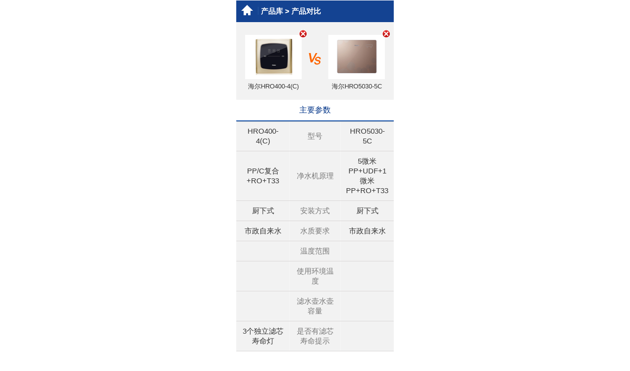

--- FILE ---
content_type: text/html; charset=UTF-8
request_url: https://g.pconline.com.cn/product/water_purifier/pk_1141931_1141968.html
body_size: 4284
content:
<!doctype HTML>
<html>
<head>
<meta http-equiv="content-type" content="text/html; charset=utf-8"/>
<meta name="viewport" content="width=device-width,initial-scale=1.0,maximum-scale=1.0,user-scalable=0"/>
<meta content="yes" name="apple-mobile-web-app-capable"/>
<meta content="black" name="apple-mobile-web-app-status-bar-style"/>
<meta content="telephone=no" name="format-detection"/>
<meta id="twcClient" content="false" name="twcClient"/>
<title>海尔HRO400-4(C)和海尔HRO5030-5C哪个好|综合对比_太平洋产品报价</title>
<meta name="keywords" content="海尔HRO400-4(C)和海尔HRO5030-5C,海尔HRO400-4(C)和海尔HRO5030-5C哪个好">
<meta name="description" content="对比海尔HRO400-4(C)和海尔HRO5030-5C具体参数，了解海尔HRO400-4(C)和海尔HRO5030-5C功能评测和价格行情，比较海尔HRO400-4(C)和海尔HRO5030-5C哪个好，请看太平洋产品报价海尔HRO400-4(C)和海尔HRO5030-5C对比PK。">
<meta name="author" content="zhengshaofan_gz" />
<meta name="applicable-device" content="mobile">
<meta content="always" name="referrer">
<link href="//js.3conline.com/wap/pconline/2013/touch/product.css" rel="stylesheet" type="text/css" />
<script src="//g.pconline.com.cn/product/js/zepto.js" type="text/javascript"></script>
<script src="//g.pconline.com.cn/product/js/common.js" type="text/javascript"></script>
<!-- 爬取数据百度统计 -->
<script>
var _hmt = _hmt || [];
(function() {
var hm = document.createElement("script");
hm.src = "//hm.baidu.com/hm.js?2f84435eaaf0752b3d2284e2e6e7734e";
var s = document.getElementsByTagName("script")[0];
s.parentNode.insertBefore(hm, s);
})();
</script>
</head>
<body>
<script>document.body.insertBefore(document.createElement("script"),document.body.firstChild).src="//count5.pconline.com.cn/newcount/count.php?channel=10492&__uuid=1141931;1141968&screen="+screen.width+"*"+screen.height+"&refer="+encodeURIComponent(!!document.cookie.match(/(^|; )referrerUrl=[^;]+/)?document.cookie.match(/(^|; )referrerUrl=([^;]+)/)[2]:document.referrer)+"&anticache="+new Date().getTime()+"&url="+encodeURIComponent(location.href);document.cookie="referrerUrl=;expires="+new Date(new Date().getTime()-10000).toGMTString()+";path=/;domain=.pconline.com.cn";</script>
<!-- Head ↓↓↓-->
<!-- 主体 -->
<div class="body">
<!-- 公共头部 -->
<script class=" defer" src="//www.pconline.com.cn/3g/wap2013/intf/1311/intf3561.js" type="text/javascript" charset="utf-8"></script>
<div class="header">
<a href="//g.pconline.com.cn/" class="header-home"></a>
<div class="header-title"><span class="header-title-nav"><a href="//g.pconline.com.cn/product/">产品库</a> > 产品对比</span></div>
</div>
<!-- Head ↑↑↑-->
<!-- Content ↓↓↓-->
<div class="vsTop">
<ul>
<li class="added"><a href="//g.pconline.com.cn/product/water_purifier/pk_1141968.html" class="delet"></a><a href="//g.pconline.com.cn/product/water_purifier/haier/1141931.html" alt="海尔HRO400-4(C)"><img src="//img.pconline.com.cn/images/product/1141/1141931/W020180426607361730371_500_sn.jpg" alt="海尔 HRO400-4(C)"></a><span class="sTit"><a href="//g.pconline.com.cn/product/water_purifier/haier/1141931.html" alt="海尔HRO400-4(C)">海尔HRO400-4(C)</a></span></li>
<li class="added"><a href="//g.pconline.com.cn/product/water_purifier/pk_1141931.html" class="delet"></a><a href="//g.pconline.com.cn/product/water_purifier/haier/1141968.html" alt="海尔HRO5030-5C"><img src="//img.pconline.com.cn/images/product/1141/1141968/W020180426405213908571_500_sn.jpg" alt="海尔 HRO5030-5C"></a><span class="sTit"><a href="//g.pconline.com.cn/product/water_purifier/haier/1141968.html" alt="海尔HRO5030-5C">海尔HRO5030-5C</a></span></li>
</ul>
</div>
<div class="selArea" style="display: none;">
<ul class="selectA">
<li>
<span class="cbTit">选择品牌：</span>
<span class="mark"><select onchange="getProducts(this.options[this.selectedIndex].value, 'pid2', 0, false);"><option value="0">下拉选择品牌</option>
<option value="102565">海尔</option>
<option value="88275">美的</option>
<option value="158384">卡萨帝(Casarte)</option>
<option value="88274">安吉尔</option>
<option value="117177">A.O.史密斯</option>
<option value="88271">沁园</option>
<option value="135395">苏泊尔</option>
<option value="117137">碧云泉</option>
<option value="117148">华迈</option>
<option value="117117">志高</option>
<option value="101684">小米</option>
<option value="135411">九阳</option>
<option value="99441">飞利浦</option>
<option value="135391">霍尼韦尔</option>
<option value="117175">怡口(ecowater)</option>
<option value="117099">汉斯希尔</option>
<option value="134454">格力</option>
<option value="88276">爱惠浦</option>
<option value="135412">长虹</option>
<option value="111844">云米</option>
<option value="117100">京东京造</option>
<option value="117140">碧水源</option>
<option value="88277">松下</option>
<option value="151004">方太</option>
<option value="117055">鼎美</option>
<option value="108404">阿克萨纳(Aquasana)</option>
<option value="117106">安芯泉</option>
<option value="117124">奥克斯</option>
<option value="88273">3M</option>
<option value="117165">法兰尼</option>
<option value="104784">四季沐歌</option>
<option value="117123">德克西</option>
<option value="117141">佳尼特</option>
<option value="117115">希力</option>
<option value="117176">汉斯顿</option>
<option value="140804">创维</option>
<option value="117105">碧然德</option>
<option value="117057">爱玛特</option>
<option value="97940">森乐</option>
<option value="117136">净邦</option>
<option value="111327">荣事达(Royalstar)</option>
<option value="117133">立升</option>
<option value="117102">东丽比诺</option>
<option value="117174">老板</option>
<option value="117056">爱尼克斯</option>
<option value="117089">苏格伦</option>
<option value="117143">美菱</option>
<option value="117167">爱佳尔.领誉</option>
<option value="117087">BWT</option>
<option value="117085">金利源</option>
<option value="117131">小熊</option>
<option value="117079">冰瀑</option>
<option value="117108">联合利华净水宝</option>
<option value="117111">美特佳</option>
<option value="135413">康佳</option>
<option value="155671">COLMO</option>
<option value="117113">水管家</option>
<option value="161524">易开得</option>
<option value="117086">龙巍</option>
<option value="117103">道尔顿</option>
<option value="117149">沁尔康</option>
<option value="117144">可菱水</option>
<option value="102824">TCL</option>
<option value="117138">OWIN</option>
<option value="106704">博怡(barrier)</option>
<option value="116847">银之源</option>
<option value="135397">恩美特</option>
<option value="117121">可灵呐</option>
<option value="117109">泉露</option>
<option value="135420">康富乐</option>
<option value="117118">Softena</option>
<option value="135417">容声</option>
<option value="117097">七洗</option>
<option value="135419">华帝</option>
<option value="117090">TOCLAS</option>
<option value="135396">万和</option>
<option value="135416">现代</option>
<option value="117116">宜美净</option>
<option value="117112">斯麦恩</option>
<option value="135392">朗诗德</option>
<option value="102585">统帅</option>
<option value="135414">伊莱克斯</option>
<option value="117135">怡可飘</option>
<option value="117080">七杯水</option>
<option value="135421">蓝宝</option>
<option value="117088">雅美娜</option>
<option value="117060">七彩阳光</option>
<option value="117061">STG</option>
<option value="150044">优点</option>
<option value="117125">能源世家</option>
<option value="117173">井泉</option>
<option value="117053">芯生元</option>
<option value="88278">百诺肯</option>
<option value="117147">净易</option>
<option value="98971">SKG</option>
<option value="117094">水美乐</option>
<option value="117178">泉来</option>
<option value="146424">能率(NORITZ)</option>
<option value="117169">德而乐施</option>
<option value="117128">新越昌晖</option>
<option value="117166">奔腾</option>
<option value="117146">万泉达</option>
<option value="117145">净莱泉</option>
<option value="116821">云川</option>
<option value="135394">博乐宝</option>
<option value="116788">周林频谱</option>
<option value="135415">艾可丽</option>
<option value="117139">佳贝尔</option>
<option value="117059">怡口宝宝</option>
<option value="117052">潽尔</option>
<option value="117130">味好美</option>
<option value="117119">清源</option>
<option value="135393">太阳雨</option>
<option value="117132">优博</option>
<option value="117110">江帆</option>
<option value="117142">林斯特</option>
<option value="117104">滨特尔</option>
<option value="117093">史麦斯</option>
<option value="99227">Coway</option>
<option value="117179">斯帝沃</option>
<option value="116855">永汇</option>
<option value="117092">中盐</option>
<option value="117081">美天美</option>
<option value="117122">朋森</option>
<option value="117101">家尚</option>
<option value="117168">吉之美</option>
<option value="117098">凯优</option>
<option value="173864">Rediffusion</option>
<option value="135418">科勒</option>
<option value="117083">豪格</option>
<option value="117120">三菱丽阳</option>
<option value="145864">乔治史帝夫</option>
<option value="134453">亚都</option>
<option value="117082">海纳斯</option>
<option value="117096">柏佳</option>
<option value="116850">易水香</option>
<option value="117134">康居仁家</option>
<option value="148284">352</option>
<option value="117126">艾思沃</option>
<option value="117084">卫宁</option>
<option value="117172">蒂奥源得</option>
<option value="117171">爱普兰</option>
<option value="117095">欧麦斯</option>
<option value="117127">乐宸</option>
<option value="117107">金鑫峰</option>
<option value="117058">世保康</option>
<option value="117063">特洁恩</option>
<option value="117114">megafresh</option>
<option value="117129">西屋(Westinghouse)</option>
<option value="117091">聚蓝</option>
<option value="117062">洛科</option>
<option value="117054">考夫曼</option>
<option value="117170">泉帝</option>
<option value="117164">莱卡</option>
</select></span>
</li>
<li>
<span class="cbTit">选择型号：</span>
<span class="mark"><select name="pid2" id="pid2"><option value="0">下拉选择型号</option></select></span>
</li>
</ul>
<p class="btnArea">
<a href="javascript:void(0)" class="btn_blue" onclick="submit();">确认</a>
</p>
</div>
<div class="s-BoxA">
<div class="s-TitA">主要参数</div>
<div class="s-ConA">
<table width="100%" class="s-tableA" border="0" cellspacing="0" cellpadding="0">
<tr>
<td>HRO400-4(C)</td>
<th>型号</th>
<td>HRO5030-5C</td>
</tr>
<tr>
<td>PP/C复合+RO+T33</td>
<th>净水机原理</th>
<td>5微米PP+UDF+1微米PP+RO+T33</td>
</tr>
<tr>
<td>厨下式</td>
<th>安装方式</th>
<td>厨下式</td>
</tr>
<tr>
<td>市政自来水</td>
<th>水质要求</th>
<td>市政自来水</td>
</tr>
<tr>
<td></td>
<th>温度范围</th>
<td></td>
</tr>
<tr>
<td></td>
<th>使用环境温度</th>
<td></td>
</tr>
<tr>
<td></td>
<th>滤水壶水壶容量</th>
<td></td>
</tr>
<tr>
<td>3个独立滤芯寿命灯</td>
<th>是否有滤芯寿命提示</th>
<td></td>
</tr>
</table>
</div>
</div>
<div class="s-BoxA">
<div class="s-TitA">净水参数</div>
<div class="s-ConA">
<table width="100%" class="s-tableA" border="0" cellspacing="0" cellpadding="0">
<tr>
<td>三级</td>
<th>滤芯级数</th>
<td>五级</td>
</tr>
<tr>
<td>PP+C+RO膜+T33</td>
<th>滤芯种类</th>
<td>5微米PP+UDF+1微米PP+RO膜+T33</td>
</tr>
<tr>
<td></td>
<th>水压范围</th>
<td></td>
</tr>
<tr>
<td>2000L</td>
<th>总净水量</th>
<td>2000L</td>
</tr>
<tr>
<td>62t/h</td>
<th>净水流量</th>
<td>7.8t/h</td>
</tr>
<tr>
<td></td>
<th>净水功效</th>
<td></td>
</tr>
<tr>
<td>产品类型：反渗透型；<br>显示模式：屏显；<br>水质监测：原水TDS监测；<br>出水水质：纯水；<br>出水模式：双出水；<br>防触电保护：Ⅱ类；</td>
<th>其他性能</th>
<td>产品类型：反渗透型；<br>出水水质：《生活饮用水水质处理器卫生安全与功能评价规范——反渗透处理装置》(2001)；<br>出水模式：双出水；<br>防触电保护：Ⅱ类；</td>
</tr>
</table>
</div>
</div>
<div class="s-BoxA">
<div class="s-TitA">电源及其它</div>
<div class="s-ConA">
<table width="100%" class="s-tableA" border="0" cellspacing="0" cellpadding="0">
<tr>
<td>220V</td>
<th>电源电压</th>
<td>200V</td>
</tr>
<tr>
<td>60W</td>
<th>额定功率</th>
<td>24W</td>
</tr>
<tr>
<td></td>
<th>加热功率</th>
<td></td>
</tr>
<tr>
<td>9.4kg</td>
<th>产品重量</th>
<td>11.5kg</td>
</tr>
<tr>
<td>407×134×360mm</td>
<th>尺寸</th>
<td>460×160×380mm</td>
</tr>
<tr>
<td></td>
<th>包装清单</th>
<td></td>
</tr>
</table>
</div>
</div>
</table>
</div>
</div>
<script type="text/javascript">
function submit(){
var pid2 = $("#pid2").val()
location.href="//g.pconline.com.cn/product/water_purifier/pk_1141931_" + pid2 + ".html";
}
</script>
<!-- Content ↑↑↑-->
<!-- 公共搜索条 -->
<script src="//www.pconline.com.cn/3g/wap2013/intf/1304/intf2697.js" type="text/javascript" charset="utf-8"></script>
<!-- 公共底部 -->
<script src="//www.pconline.com.cn/3g/wap2013/intf/1304/intf2696.js" type="text/javascript" charset="utf-8"></script>
<script type="text/javascript">window.addEventListener("load",function() {setTimeout(function(){window.scrollTo(0, 1);},0);});</script>
</div>
</body>
</html>


--- FILE ---
content_type: text/css
request_url: https://js.3conline.com/wap/pconline/2013/touch/product.css
body_size: 4613
content:
html{padding:0px;margin:0px auto;-webkit-text-size-adjust:none;}
body{background:#FFF;padding:0px;margin:0px auto;font-size:15px;color:#333;font-family:Helvetica,Microsoft YaHei,Microsoft JhengHei;}
a{color:#333;text-decoration:none;}
ol,ul,li,dl,dd,dt{padding:0;margin:0;list-style:none;}
form,p{padding:0;margin:0;}
i,em{font-style:normal;}
textarea {resize:none}
img{border:none;}
.spanclass{display:none;}
.body{margin:0 auto;overflow:hidden;background:#f2f2f2;}
@media only screen and (min-width:1025px){.body{max-width:320px}}

/*头部导航*/
.header{height:45px;overflow:hidden;position:relative;background-color:#144392;}
.header-home,.header-back{float:left;width:45px;height:45px;margin-right:5px;background:url([data-uri]) no-repeat right 0;position: relative;}
.header-home:before{content:"";display:block;width:0;height:0;border-width:12px;overflow:hidden;border-color:transparent transparent #fff;border-style:solid;position: absolute;top:-2px;left:10px;}
.header-home:after{content:"";display:block;width:4px;height:4px;border: 5px solid #fff;border-bottom:none;position: absolute;top:22px;left:15px;}
.header-back:before{content:"";display:block;width:0;height:0;border-width:12px;overflow:hidden;border-color:transparent #fff transparent transparent;border-style:solid;position: absolute;top:10px;left:-2px;}
.header-back:after{content:"";display:block;width:10px;height:10px;background-color: #fff;position: absolute;top:17px;left:22px;}
.header-title{line-height:45px;font-size:15px;color:#fff;font-weight:bold;position:relative;overflow:hidden;margin-right:5px;}
.header-title a {color:#fff;}
.header-title a:visited{color:#fff;}
.header-title-home {display:block;text-align:center;padding:0 45px 0 0;}
.header-title-nav {display:block;white-space:nowrap;-webkit-transform: translate(00px, 0px) translateZ(0px);overflow-x:auto;overflow-y:hidden;}

/*分类标题*/
.section {height: 44px;line-height:44px;background:#fff;overflow:hidden;}
.section .mark {float:left;font-size:16px;color:#038;border-left:4px solid #1954ab;padding:0 0 0 10px;}
.section .mark a {color:#038;}
.section .subMark {float:right;color:#777;}
.section .subMark a {color:#777;margin:0 15px 0 0;}

/*文字列表*/
.extA {overflow:hidden;text-align:center;margin:15px auto;width: 300px;}
.extA li {float:left;}
.extA a{display:block;width:69px;height:35px;line-height:35px;margin:2px;background:#fff;border:1px solid #d3d3d3;font-size:14px;overflow:hidden;}

.extB {overflow:hidden;text-align:center;margin:15px auto;width: 300px;}
.extB li {float:left;}
.extB a {display:block;width:94px;height: 35px;line-height:35px;margin:2px;background:#fff;border:1px solid #d3d3d3;font-size:14px;}


.extC {overflow:hidden;margin:20px auto 15px;width: 312px;}
.extC li {float:left;margin:2px;}
.extC a {display:block;width: 33px;height: 30px;background:#fff;border:1px solid #d3d3d3;line-height:30px;font-size:14px;text-align:center;}
.extC .current a {background:#1954ab;border:1px solid #1f89e3;color:#fff;}
.extC .bg {margin-left:20px;}
.extC .bg a{width:65px;height:30px;color:#f60;text-align:left;padding-left:28px;-webkit-border-radius: 5px;border-radius: 5px;position:relative;}
.extC .bg a::before {content:'';position:absolute;display:block;width: 14px;height: 14px;background:url(//www1.pconline.com.cn/wap/2013/product/img/bgA.png) no-repeat -3px -83px;background-size: 200px ;top:8px;left:10px;}

/*图片列表*/
.picA {overflow:hidden;text-align:center;margin:20px auto 15px;width: 304px;}
.picA li {display:inline-block;margin:0 8px 10px;vertical-align:top;}
.picA a {display:block;width: 60px;}
.picA img {display:block;width: 59px;border:1px solid #d3d3d3;margin:0 0 5px; height: 32px;}

.picC {overflow:hidden;text-align:center;margin:20px auto 15px;}
.picC li {display:inline-block;margin:0 6px 15px;}
.picC a {display:block;width: 140px;height: 150px;background:#fff;text-align:center;}
.picC img {display:block;width: 140px;height: 105px;}
.picC span {display:block;line-height:19px;font-size:13px;padding:5px 0 0;}
.picC em {display:block;}
.picC em:last-child {color:#c00;}

/*查看更多*/
.btn-more{border:1px solid #d9d6d6;border-radius:3px;background:#f8f8f8;line-height:36px;margin:10px;text-align:center;cursor:pointer;}
.btn-more a{display:block;height:36px;line-height:36px;color:#777;font-size: 14px;}
.btn-more a:visited{color:#777;}

/*产品库 2013-03-28*/
/*全部分类*/
.group {overflow:hidden;}
.group-th {height: 44px;line-height:44px;padding:0 0 0 15px;font-size:17px;color:#333;background:#f2f2f2;border-top:1px solid #d9d6d6;position:relative;}
.group-th::before {content:'';display:block;position:absolute;width: 8px;height: 8px;border-top:4px solid #ccc;border-right:4px solid #ccc;right:20px;top:16px;-webkit-transform:rotate(135deg);}
.group-tb {overflow:hidden;display:none;border-top:1px solid #d9d6d6;}
.group-tb .pTit {color:#038;padding:15px 15px 0;}
.group-tb .pTit a{color:#038;}
.group-open .group-th {background:#fff;}
.group-open .group-th::before {-webkit-transform:rotate(-45deg);}
.group-open .group-tb {display:block;}

/*热门排行榜*/
.rankTable {overflow:hidden;}
.rankTable th{padding:13px 0;color:#777;font-weight:normal;}
.rankTable tr th:nth-of-type(2){text-align:left;}
.rankTable td {padding:13px 0;}
.rankTable td a{display:block;}
.rankTable tr td:nth-of-type(1) {text-align:center;font-family:Arial;font-style:italic;color:#aaa;}
.rankTable tr td:nth-of-type(2) {text-align:left;color:#333;max-width:150px;}
.rankTable tr td:nth-of-type(3) {text-align:center;color:#c00;}
.rankTable tr td:nth-of-type(4) {text-align:center;}
.rankTable tr td:nth-of-type(4) span {display:inline-block;width: 40px;height: 4px;background:#d1d1d1;vertical-align:middle;}
.rankTable tr td:nth-of-type(4) span em {display:block;height: 4px;background:#ff6b09;}
.rankTable tr:nth-of-type(2) td:nth-of-type(1) {color:#f60;}
.rankTable tr:nth-of-type(3) td:nth-of-type(1) {color:#f60;}
.rankTable tr:nth-of-type(4) td:nth-of-type(1) {color:#f60;}

/*分类排序*/
.sort{width:100%;overflow:hidden;height:40px;line-height:40px;background:#dcdcdc;display:-webkit-box;display:-moz-box;display:-ms-flexbox;display:flexbox;}
.sort a {display:block;-moz-box-flex:1;-webkit-box-flex:1;-ms-flex:1;flex:1;text-align:center;color:#333;}
.sort .current {background:#f2f2f2;color:#038;}

/*分类图文*/
.extPicA {overflow:hidden;}
.extPicA a {display:block;padding:15px;min-height:60px;border-bottom:1px solid #d9d6d6;}
.extPicA li {border-bottom:1px solid #fff;}
.extPicA li.noResult{padding:40px 0;border:none;text-align:center;color:#777;}
.extPicA li:nth-of-type(1) em {color:#f60;}
.extPicA li:nth-of-type(2) em {color:#f60;}
.extPicA li:nth-of-type(3) em {color:#f60;}
.extPicA em {float:left;width:20px;color:#aaa;padding:23px 18px 0 0;font-style:italic;}
.extPicA img {float:left;width: 80px;height: 60px;}
.extPicA .dDes {overflow:hidden;padding:0 0 0 12px;}
.extPicA .dDes .pTit {color:#333;height: 40px;line-height:20px;overflow:hidden;}
.extPicA .dDes .pDes {color:#c00;}
.extPicA span {float:right;padding:40px 0 0;position:relative;}
.extPicA span::before {content:'';position:absolute;display:block;width: 9px;height: 12px;background:url(//www1.pconline.com.cn/wap/2013/product/img/bgA.png) no-repeat;background-size: 200px ;left:-15px;bottom:3px;}
.extPicA .sDown {color:#390;}
.extPicA .sDown::before {background-position: -158px -57px ;}
.extPicA .sUp {color:#c00;}
.extPicA .sUp::before {background-position: -158px -57px ;}

/*extD*/
.extD {overflow:hidden;}
.extD a {display:block;padding:13px 15px;border-top:1px solid #fff;font-size:17px;color:#333;}
.extD li {border-top:1px solid #d9d6d6;}


/* +++++++++++++++阿滨样式+++++++++++++ */
.b-section{height:38px;line-height:38px;background:#fff;overflow:hidden;padding:0 10px;}
.b-section .mark{float:left;color:#A9A9A9;}
.b-section .subMark{float:right;}
.b-select{position:relative;}
.b-select select{
-webkit-appearance: none;
outline: none;
height: 25px;
background: #fff;
border-radius: 4px;
border: 1px solid #D5D5D5;
padding:0 15px 0 5px;
color:#777777;
}
.b-select::after{
content:"";
display:block;
width:0;
height:0;
border-width:6px;
overflow:hidden;
border-color:#777777 transparent transparent;
border-style:solid;
position:absolute;
right:7px;top:15px;
}

/*搜索按钮样式A*/
.b-btn-submit-wrap{text-align:center;margin:15px 0;}
.b-btn-submit{display: inline-block;width: 100px;height:28px;line-height:28px;margin:0 auto;cursor:pointer;color: #fff;background-color: #1854ac;-webkit-border-radius: 5px;border-radius:5px;text-align: center;font-size: 15px;border: none;
font-family: Helvetica,Microsoft YaHei,Microsoft JhengHei;min-width: 85px;-webkit-appearance:none;}

/*选择框样式*/
.b-selectB {overflow:hidden;}
.b-selectB li {height: 43px;line-height:43px;position:relative;border-bottom:1px solid #DAD6D7;border-top:1px solid #fff;}
.b-selectB li:first-child{border-top:none;}
.b-selectB select {opacity:0;position:absolute;width: 100%;height: 100%;z-index:100}
.b-selectB .mark {
display:block;
height: 43px;
line-height:43px;
padding-left:15px;
color:#333;
position:relative;
}
.b-selectB .mark::before {content:'';
display:block;
width:0;
height:0;
border-width:6px;
overflow:hidden;
border-color:#777777 transparent transparent transparent;
border-style:solid;
position:absolute;right:15px;top:18px;
}
.b-selectB .subMark{
display: block;
height: 43px;
line-height: 43px;
color: #777777;
position:absolute;
right:35px;
top:0px;
}
/*评星*/
.b-score{padding-right:10px;}
.b-score>em{color:#c00;font-size:20px;font-weight:bold;margin-right:5px;}
.b-score .starA{display:inline-block;width:80px;height:15px;background:url(//www1.pconline.com.cn/wap/2013/product/img/bgA.png) no-repeat -120px -75px;background-size:200px;}
.b-score .starA em{display:block;height:15px;background:url(//www1.pconline.com.cn/wap/2013/product/img/bgA.png) no-repeat -120px -90px;background-size:200px;}
.b-score .starB{display:inline-block;width:80px;height:15px;background:url(//www1.pconline.com.cn/wap/2013/product/img/bgA.png) no-repeat -120px -75px;background-size:200px;}
.b-score .starB em{display:block;height:15px;background:url(//www1.pconline.com.cn/wap/2013/product/img/bgA.png) no-repeat -120px -105px;background-size:200px;}

/*评论列表*/
.c-list {overflow:hidden;}
.c-wrap {border-bottom:1px solid #DDDADA;padding:15px;}
.c-wrap .c-thT{color:#f60;font-size:18px;margin-bottom:5px;}
.c-wrap .c-th {font-size:12px;overflow:hidden;margin-bottom:5px;}
.c-wrap .c-th .user {float:left;max-width:240px;color:#AAAAAA;}
.c-wrap .c-th .time {float:right;color:#AAAAAA;}
.c-wrap .c-tb {clear:both;color:#333;line-height:23px;}
.c-wrap .c-tb p{overflow:hidden;}
.c-wrap .c-tb p em{color:#808080;float:left;}
.c-wrap .c-tb p span{display:block;overflow:hidden;word-wrap:break-word;word-break:normal;word-break:break-all;}

/* +++++++++++++++图片终端+++++++++++++ */
/* 图片导航 */
.ui-picCon-nav{text-align:center;margin:15px 0;font-size:0px;}
.ui-picCon-nav a,.ui-picCon-nav span{display:inline-block;height:30px;line-height:30px;margin:3px;padding:0 15px;color:#fff;background:#fff;color:#8B8B8B;border-radius:4px;font-size:15px;border:1px solid #D5D5D5;}
.ui-picCon-nav a.cur{background:#1F89E3;color:#fff;border:1px solid #1F89E3;}
/* 图片左右翻页 */
.ui-doc{height:34px;line-height:34px;width:160px;margin:0 auto 10px;text-align:center;color:#8B8B8B;position:relative;}
.ui-doc .ui-prev,.ui-doc .ui-next{width:34px;height:34px;background:#144391;border-radius:17px;overflow:hidden;position:absolute;top:0px;cursor:pointer;}
.ui-doc .ui-prev{left:0px;}
.ui-doc .ui-next{right:0px;}
.ui-doc .ui-prev::after{display:block;content:"";width:0px;height:0px;
margin-top:6px;
border-width:10px 14px 10px 8px;
overflow:hidden;
border-color:transparent #fff transparent transparent;
border-style:solid;_border-style:dotted solid dotted dotted;
}
.ui-doc .ui-next::after{display:block;content:"";width:0px;height:0px;
margin-top:6px;margin-left:12px;
border-width:10px 8px 10px 14px;
overflow:hidden;
border-color:transparent transparent transparent #fff;
border-style:solid;_border-style:dotted solid dotted dotted;
}
/* 图片主体 */
#wrapper {
	width:100%;
	min-width:320px;
	height:240px;
	margin-bottom:15px;
}
#swipeview-slider > div {
	position:relative;
	display:-webkit-box;
	display:-moz-box;
	display:-ms-box;
	display:-o-box;
	display:box;
	display:-ms-flexbox;
	display:flexbox;
	-webkit-box-orient:vertical;
	-moz-box-orient:vertical;
	-ms-box-orient:vertical;
	-o-box-orient:vertical;
	box-orient:vertical;
	-webkit-box-pack:center;
	-moz-box-pack:center;
	-ms-box-pack:center;
	-o-box-pack:center;
	box-pack:center;
	-webkit-box-align:center;
	-mox-box-align:center;
	-ms-box-align:center;
	-o-box-align:center;
	box-align:center;
	overflow:hidden;
}
#swipeview-slider img {
	display:block;
	max-width: 100%;
	height: 240px;
	margin: 0 auto;
	display: block;
	-webkit-transition-duration:.4s;
	-moz-transition-duration:.4s;
	-ms-transition-duration:.4s;
	-o-transition-duration:.4s;
	transition-duration:.4s;
	-webkit-transition-property:opacity;
	-moz-transition-property:opacity;
	-ms-transition-property:opacity;
	-o-transition-property:opacity;
	transition-property:opacity;
	opacity:1;
	pointer-events:none;
}
#wrapper > div > .swipeview-loading {
	background:url(//www1.pcauto.com.cn/wap/2013/touch/img/loading.gif) no-repeat center;
}
#wrapper > div > .swipeview-loading img,
#swipeview-slider img.loading {
	-webkit-transition-duration:0s;
	opacity:0;
}


/*+++++++烧饭第二批样式+++++++*/
/**/
.pro_gailan{padding:0 0 10px 10px;min-height:115px;}
.pro_gailan img{ float:left; width:120px;margin-top:10px;}
.pro_gailan .dDes{ margin-left:130px;}
.pro_gailan .dDes dt{ color:#181818;padding-top:5px;line-height:24px; font-size:16px;}
.pro_gailan .dDes dd{ line-height:20px; color:#aaa; font-size:12px;}
.pro_gailan .dDes .price{ color:#c00;}
.pro_gailan .btnArea{ padding-top:5px;}

.btn_blue,.btn_gray,.btn_none{height:22px; font-size:13px; line-height:22px; display:inline-block; padding:0px 8px; border-radius:3px;}
.btn_blue{color:#fff; background:#1854ac; border:1px solid #2f65b4; box-shadow:1px 1px 1px #0e4390; min-width:48px; text-align:center;}
.btn_gray{color:#666; background:#fff; border:1px solid #fff; box-shadow:1px 1px 1px #c6c6c6;}
.btn_none{color:#cfcfcf; background:#fff; border:1px solid #fff; box-shadow:1px 1px 1px #c6c6c6;}

.section .mark .btn_gray{ border:1px solid #e4e4e4;box-shadow:0px 0px 1px #c6c6c6;}

.extE{ overflow:hidden;}
.extE li{border-bottom:1px solid #d9d6d6;line-height:42px;padding-left:15px;}
.extE li a{display:block;}
.extE li em{ color:#808080;}

.extF{ overflow:hidden;}
.extF li{ border-bottom:1px solid #d9d6d6;height:60px; line-height:22px; overflow:hidden;padding:0 15px;}
.extF li a{ display:block; height:55px; padding:0px 16px 0px 10px;}
.extF li em{ color:#343434; display:inline-block; margin-top:8px;}
.extF li .phone{ display:inline-block; background:url(//www1.pconline.com.cn/wap/2013/product/img/s-product.png) 0px 2px no-repeat; background-size:320px; color:#7f7f7f; padding-left:21px;}
.extF li .price{ color:#c00; float:right; line-height:60px;}

.extPicB{ overflow:hidden;}
.extPicB li{ border-bottom:1px solid #d9d6d6; box-shadow:0px 1px 1px #fff; clear:both; padding:15px 14px 15px 10px; min-height:54px;}
.extPicB li img{ float:left; margin-top:4px;}
.extPicB .dDes{ margin-left:90px;}
.extPicB .dDes dt{ color:#333; padding:0px 0px 3px; line-height:20px; font-size:16px;}
.extPicB .dDes dt a{ color:#333;}
.extPicB .dDes dd{ line-height:20px; color:#7f7f7f;}
.extPicB .price{ color:#c00;}
.extPicB .btnArea{ text-align:right;}

/*添加对比*/
.vsTop {overflow:hidden;width: 320px;margin:0 auto 15px;text-align:center;position:relative;}
.vsTop::before {content:'';display:block;position:relative;width: 31px;height: 26px;background:url(//www1.pconline.com.cn/wap/2013/product/img/s-product.png) no-repeat 2px -33px;background-size: 320px;top:62px;left:50%;margin:0 0 0 -15px;}
.vsTop li {display:inline-block;width: 115px;vertical-align:top;}
.vsTop li:first-child {margin:0 25px 0 0;}
.vsTop li:last-child {margin:0 0 0 25px;}
.vsTop .added {margin:0 25px 0 0;position:relative;}
.vsTop .added img {width: 115px;height: 90px;display:block;}
.vsTop .added .sTit {display:block;width: 115px;line-height:24px;font-size:13px; padding-top:3px; color:#181818;}
.vsTop .added .delet {position:absolute;display:block;width: 17px;height: 17px;background:url(//www1.pconline.com.cn/wap/2013/product/img/s-product.png) no-repeat -38px -38px;background-size: 320px;right:-10px;top:-10px;}
.vsTop .blank {width: 120px;height: 90px;background:#fff; vertical-align:top;}
.vsTop .blank .ico {display:block;width: 36px;height: 36px;background:url(//www1.pconline.com.cn/wap/2013/product/img/s-product.png) no-repeat 9px -67px;background-size: 320px;margin:27px auto 25px;}
.vsTop .blank .sTit {display:block;width: 113px;height: 24px; padding-top:5px;line-height:24px;overflow:hidden;text-align:center;color:#181818;}
/*selArea*/
.selArea{ width:320px; margin:0px auto; background:url(//www1.pconline.com.cn/wap/2013/product/img/s-product.png) 15px -118px no-repeat; background-size:320px; padding-top:7px;}
.selArea ul li{ padding:12px 10px 0px;}
.selArea .mark{ display:inline-block; width:216px; height:22px;}
.selArea .mark::after{content:"";width:0;height:0;border-width:6px;overflow:hidden;border-color:#777 transparent transparent transparent;border-style:solid;margin:-13px 10px 0px 0px; content:""; position:relative; float:right;}
.selArea select{-webkit-appearance: none; border:1px solid #dcdcdc; width:100%; color:#878787; border-radius:4px; height:22px; background-color:#fff;}
.selArea .btnArea{ height:43px; text-align:center; padding-top:15px; text-align:center;}
/*s-TitA*/
.s-TitA{ height:42px; border-bottom:2px solid #1954ab;box-shadow:1px 1px 1px #CCC; font-size:16px; color:#043689; line-height:42px; text-align:center; background-color:#fff;}
.s-tableA{table-layout: fixed;border-collapse: collapse; color:#333;}
.s-tableA td,.s-tableA th{ border-bottom:1px solid #d9d6d6;box-shadow:0px 1px 1px #fff; line-height:20px; text-align:center; word-wrap: break-word; padding:10px;}
.s-tableA th{ width:84px; color:#777; font-weight:normal;}
.rankList li{border-bottom:1px solid #d9d6d6;clear:both;overflow:hidden; text-align:center;}
.rankList .th{ padding:13px 0px; color:#777;}
.rankList li a{ display:block; padding:12px 0px; min-height:20px;overflow:hidden;}
.rankList li .colA,.rankList li .colB,.rankList li .colC,.rankList li .colD{ float:left; display:inline-block; overflow:hidden; word-wrap:break-word;}
.rankList li .colA{ width:13%;}
.rankList li .colB{ width:67%;text-align:left;}
.rankList li .colC{ width:20%;}
.rankList li .colD{ width:15%;display:none;}
.rankList .price{ color:#c00;}

.s-BoxA .section .nolbg{ border-left:none;}
.s-BoxA .num{ width:14px; height:14px; display:inline-block; font-size:10px; background-color:#ff6600; text-align:center; line-height:14px; color:#fff;}
.hotBar{ display:inline-block; height:3px; width:40px; overflow:hidden; background:url(//www1.pconline.com.cn/wap/2013/product/img/s-product.png) -73px -81px no-repeat; background-size:320px; vertical-align:middle;}
.hotBar i{ display:inline-block; height:3px; float:left; background:url(//www1.pconline.com.cn/wap/2013/product/img/s-product.png) -73px -85px no-repeat; background-size:320px;}

/*返回顶部*/
.btn-top {display:none;}
/*20140804*/
.m-xilie{padding-top:5px;border-bottom:1px solid #fff;}
.m-xilie li{padding-left:0;height:42px;overflow:hidden;cursor:pointer;}
.m-xilie-tit{padding-left:15px;position:relative;}
.m-xilie-tit::after{content:"";position:absolute;right:19px;top:20px;border-width:5px;border-style:solid;border-color:#999 transparent transparent transparent;-webkit-transition:all 300ms ease-in-out;-moz-transition:all 300ms ease-in-out;-ms-transition:all 300ms ease-in-out;-o-transition:all 300ms ease-in-out;transition:all 300ms ease-in-out;}
.m-xilie .m-xilie-li{height:auto;}
.m-xilie-li .m-xilie-tit::after{-webkit-transform:rotate(180deg);-moz-transform:rotate(180deg);-ms-transform:rotate(180deg);-o-transform:rotate(180deg);transform:rotate(180deg);top:15px;}
.m-xilie-item{background:#fcfcfc;}
.m-xilie-item p{border-top:1px solid #d9d6d6;padding-left:15px;}

--- FILE ---
content_type: application/x-javascript
request_url: https://g.pconline.com.cn/product/js/common.js
body_size: 2681
content:
function getProducts(brandId, selId, defSel, callback){
	var defOpt = $("#" + selId + " option:first-child");
	$("#" + selId).children().remove();
	if(defOpt.val() == 0){
		$("#" + selId).append(defOpt);
	}
	if(brandId < 1){
		return;
	}
	$.get("/product/do/get_products.jsp?brandId="+brandId,
		function(json){
			var jsonObj = eval( "(" + json + ")" );
			if(jsonObj.status > 0){
				var products = eval( "(" + jsonObj.result + ")" );
				for(var i in products){
					if (products[i].gruopName != null) {
						$("#" + selId).append("<optgroup label='" + products[i].gruopName +"'></optgroup>");
					} else {
						$("#" + selId).append("<option value='" + products[i].productId +"'>" + products[i].name + "</option>");
					}
				}
				$("#" + selId).val(defSel);
			}else{
				alert(jsonObj.msg);
			}
			if(callback) eval(callback+'();');
		}
	);
}

function getMoreProducts(url, id, callback, params) {
	$.get(url, function(json){
				var jsonObj = eval( "(" + json + ")" );
				if(jsonObj.status > 0){
					var products = eval( "(" + jsonObj.result + ")" );
                    var _2in1Flag = "";
                    var isShowPIcon6 = "";
					for(var i in products){
                        if(products[i]._2in1Flag){
                            _2in1Flag = "<em class=\"twoInOne\"></em>";
                        }
                        if(products[i].isShowPIcon6){
                            isShowPIcon6 = "<em class=\"intelLogo\"></em>";
                        }
						var li = "<li><a href='" + products[i].pubUrl +"'>"
								+ "<em>"+products[i].listNum+"</em>"
								+ "<img src='" + products[i].idx7PictureUrl + "' alt=''/>"
                                + _2in1Flag + isShowPIcon6
								+ "<div class='dDes'><p class='pTit'>"+products[i].name+"</p><p class='pDes'>" + products[i].price + "</p></div>"
								+ "</a></li>";
						$("#" + id).append(li);
					}
				}
				if (params == null) {
					params = jsonObj['total'];
				} else {
					params += "," + jsonObj['total'];
				}
				if(callback) eval(callback+'('+params+');');
			}
		);
}

function getMoreReviews(url, id, callback) {
	$.get(url, function(json){
			var jsonObj = eval( "(" + json + ")" );
			if(jsonObj.status > 0){
				var reviews = eval( "(" + jsonObj.result + ")" );
				for(var i in reviews){
					var li = "<li><a href='" + reviews[i].url +"' target='_blank'>" + reviews[i].title + "</a></li>";
					$("#" + id).append(li);
				}
			}
			if(callback) eval(callback+'();');
		}
	);
}

function getMorePrices(url, id, callback) {
	$.get(url, function(json){
			var jsonObj = eval( "(" + json + ")" );
			if(jsonObj.status > 0){
				var prices = eval( "(" + jsonObj.result + ")" );
				for(var i in prices){
					var li = "<li>"
							+ "<i class='price'>" + prices[i].retailPrice + "</i>"
							+ "<em>" + prices[i].companyName + "</em><br>"
							+ "<i class='phone'>" + prices[i].first2phones + "</i>"
							+ "</li>";
					$("#" + id).append(li);
				}
			}
			if(callback) eval(callback+'();');
		}
	);
}

function getMoreComments(url, id, callback) {
	$.get(url, function(json){
			var jsonObj = eval( "(" + json + ")" );
			if(jsonObj.status > 0){
				var comments = eval( "(" + jsonObj.result + ")" );
				for(var i in comments){
					var li = "<div class='c-wrap'><div class='c-thT'>" + comments[i].title + "</div>"
							+ "<div class='c-th'><span class='user'>" + comments[i].userName + "</span><span class='time'>"+comments[i].createDate+"</span></div>"
							+ "<div class='c-tb'>"
							+ "<p><span>" + comments[i].description + "</span></p>"
							+ "</div></div>";
					$("#" + id).append(li);
				}
			}
			if(callback) eval(callback+'();');
		}
	);
}

function getMoreSearchResult(url, id, callback, listNum) {
	$.get(url, function(json){
			var jsonObj = eval( "(" + json + ")" );
			if(jsonObj.status > 0){
				var result = eval( "(" + jsonObj.result + ")" );
				for(var i in result){
					var li = "<li><a href='" + result[i].pubUrl + "'>"
							+ "<em>" + result[i].listNum + "</em><img src='" + result[i].idx7PictureUrl + "' alt='" + result[i].name + "'>"
							+ "<div class='dDes'><p class='pTit'>" + result[i].name + "</p><p class='pDes'>" + result[i].price + "</p></div>"
							+ "</a></li>";
					$("#" + id).append(li);
					listNum = result[i].listNum
				}
			}
			if(callback) eval(callback+'(' + listNum + ');');
		}
	);
}


function urlParamToJson(data_){
	var params = data_.split('&'),
		json = new Object(),
		param;
	
	for(var i = 0; i < params.length; i++){
		param = params[i].split('=');
		json[param[0]] = param[1];
	}
	
	return json;
};

function getsec(str)
{ 
   //alert(str); 
   var str1=str.substring(1,str.length)*1; 
   var str2=str.substring(0,1); 
   if (str2=="s")
   { 
        return str1*1000; 
   }
   else if (str2=="h")
   { 
       return str1*60*60*1000; 
   }
   else if (str2=="d")
   { 
       return str1*24*60*60*1000; 
   } 
} 

function getCookie(name) {
    var arr,reg=new RegExp("(^| )"+name+"=([^;]*)(;|$)");
 
    if(arr=document.cookie.match(reg)){
    	return unescape(arr[2]); 
    }else{
    	return null; 
    } 
} 


function setCookie(name,value,time){ 
    var strsec = getsec(time); 
    var exp = new Date(); 
    exp.setTime(exp.getTime() + strsec*1); 
    document.cookie = name + "="+ escape (value) + ";expires="+exp.toGMTString(); 
} 



function postCORS(url, callback, data, extra,cookieName) {
    // 1. first try CORS for modern browsers(IE8/9 use XDomainRequest)
    // 2. fallback to window.name
	//console.info("postCORS->url" + url);
    var xhr = createCORSRequest();
    //var cookieLast = getCookie(cookieName);
    //alert(cookieLast);
    //console.info(cookieLast);
    if (!xhr) {
         var trans = new Transfer(url, function(data) {
             callback(data, {isHxr: false});
        }, {'params': data});
        trans.send();
    } else {
        // add charset query for be decode
        if(extra && extra.charset){
            url += url.indexOf('?') !== -1 ? ('&' + extra.charset) : ('?' + extra.charset);
        }
        xhr.open('POST', url);
        xhr.setRequestHeader("Content-type", "application/x-www-form-urlencoded");
        if (extra && extra.withCookie) {
            xhr.withCredentials = true;
        }
        xhr.onreadystatechange = function(){
            var extra = {
                isXhr: true
            };
            if(xhr.readyState == 4){
                if(xhr.status == 200 || xhr.status == 304){
                    extra.status = 'success';
                    callback(xhr.responseText, extra);
                } else {
                    extra.status = 'error';
                    callback(xhr, extra);
                }                
            }
        };
        var arr = [];
        for(var i in data) {
            if (data.hasOwnProperty(i)) {
                arr.push(encodeURIComponent(i) + '=' + encodeURIComponent(data[i]));
            }
        }
        xhr.send(arr.join('&'));
       // setCookie(cookieName,cookieLast,"h1");
    }
}

function createCORSRequest() {
    var xhr;
    try {
        xhr = new XMLHttpRequest();
        
        if (!("withCredentials" in xhr)) {
            // ��ʱ��֧��CORS�����
            // ���XMLHttpRequest�����Ƿ��С�withCredentials������
            // ��withCredentials����������XMLHTTPRequest2������
            
            // �����������֧��CORS
            // IE8/9 ���ʹ�� XDomainRequest���������� plain text����Ҫ��̨�ر�ؽ������ʴ˴���
            // http://social.msdn.microsoft.com/Forums/ie/en-US/fe1570a0-8670-450d-90e6-1e03bd338569/how-can-receive-variables-through-xdomainrequest-post-method?forum=iewebdevelopment
            xhr = null; 
        }
    } catch(e) {
        xhr = null;
    }
    return xhr;
}


//ƴ��ͼƬ���ݲ���
function getPicURLAndDesc(){
	//
	var src_desc_param='';
	var hasPic = $(".photo").find("span img").length;
	var src = '';
	var curre_text = '';
	if(hasPic > 0){
		var n = 0;
		$(".photo").each(function() {
		    if ($(this).find('span img').length > 0) {
		        src = $(this).find("span img").attr("src")
		        curre_text = $(this).attr("data-desc");
		        if (typeof(curre_text) == "undefined") {
		            curre_text = '';
		        }
		        src_desc_param += '&param_src' + n + '=' + src + '&param_desc' + n + '=' + curre_text;
		        n++; 
		        if (n == hasPic) {
		            return false;
		        }
		    }
		});
	}
	return src_desc_param;
}



